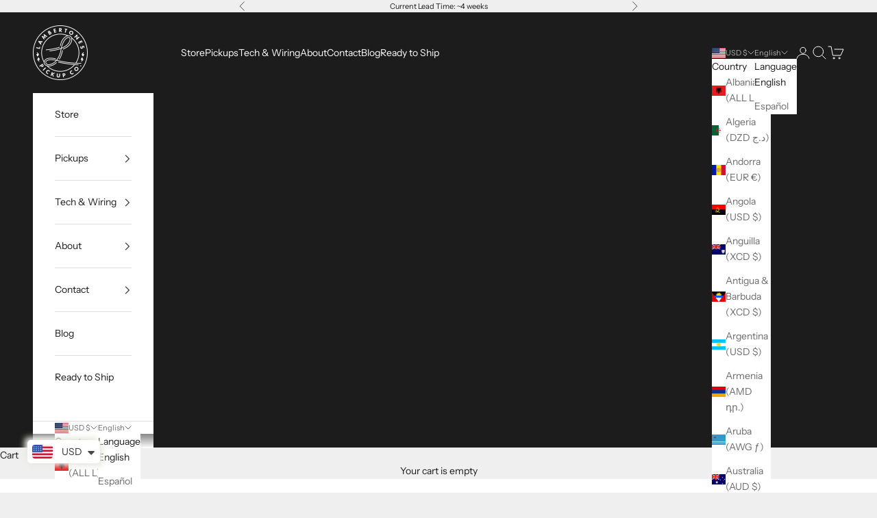

--- FILE ---
content_type: text/javascript; charset=utf-8
request_url: https://lambertones.store/products/cover-color-2.js
body_size: 646
content:
{"id":8010071081200,"title":"Cover Color","handle":"cover-color-2","description":null,"published_at":"2022-06-24T10:37:40-07:00","created_at":"2022-06-24T10:37:40-07:00","vendor":"Lambertones Pickups","type":"mw_product_option","tags":["pfs:hidden","salespop-skip"],"price":2500,"price_min":2500,"price_max":2500,"available":true,"price_varies":false,"compare_at_price":null,"compare_at_price_min":0,"compare_at_price_max":0,"compare_at_price_varies":false,"variants":[{"id":43100156035312,"title":"Nickel","option1":"Nickel","option2":null,"option3":null,"sku":"","requires_shipping":true,"taxable":false,"featured_image":null,"available":true,"name":"Cover Color - Nickel","public_title":"Nickel","options":["Nickel"],"price":2500,"weight":0,"compare_at_price":null,"inventory_management":null,"barcode":null,"requires_selling_plan":false,"selling_plan_allocations":[]}],"images":["\/\/cdn.shopify.com\/s\/files\/1\/0266\/5136\/1389\/products\/5ebe2888805476570b4dafb136a8c4de_87c21f1c-5c32-4d19-9a51-7527d3519acc.jpg?v=1656092260","\/\/cdn.shopify.com\/s\/files\/1\/0266\/5136\/1389\/products\/5ebe2888805476570b4dafb136a8c4de_771650da-9cb1-424a-bdcd-9cd35eb58314.jpg?v=1656092260"],"featured_image":"\/\/cdn.shopify.com\/s\/files\/1\/0266\/5136\/1389\/products\/5ebe2888805476570b4dafb136a8c4de_87c21f1c-5c32-4d19-9a51-7527d3519acc.jpg?v=1656092260","options":[{"name":"Title","position":1,"values":["Nickel"]}],"url":"\/products\/cover-color-2","media":[{"alt":null,"id":30560563888368,"position":1,"preview_image":{"aspect_ratio":1.5,"height":1184,"width":1776,"src":"https:\/\/cdn.shopify.com\/s\/files\/1\/0266\/5136\/1389\/products\/5ebe2888805476570b4dafb136a8c4de_87c21f1c-5c32-4d19-9a51-7527d3519acc.jpg?v=1656092260"},"aspect_ratio":1.5,"height":1184,"media_type":"image","src":"https:\/\/cdn.shopify.com\/s\/files\/1\/0266\/5136\/1389\/products\/5ebe2888805476570b4dafb136a8c4de_87c21f1c-5c32-4d19-9a51-7527d3519acc.jpg?v=1656092260","width":1776},{"alt":null,"id":30560563921136,"position":2,"preview_image":{"aspect_ratio":1.5,"height":1184,"width":1776,"src":"https:\/\/cdn.shopify.com\/s\/files\/1\/0266\/5136\/1389\/products\/5ebe2888805476570b4dafb136a8c4de_771650da-9cb1-424a-bdcd-9cd35eb58314.jpg?v=1656092260"},"aspect_ratio":1.5,"height":1184,"media_type":"image","src":"https:\/\/cdn.shopify.com\/s\/files\/1\/0266\/5136\/1389\/products\/5ebe2888805476570b4dafb136a8c4de_771650da-9cb1-424a-bdcd-9cd35eb58314.jpg?v=1656092260","width":1776}],"requires_selling_plan":false,"selling_plan_groups":[]}